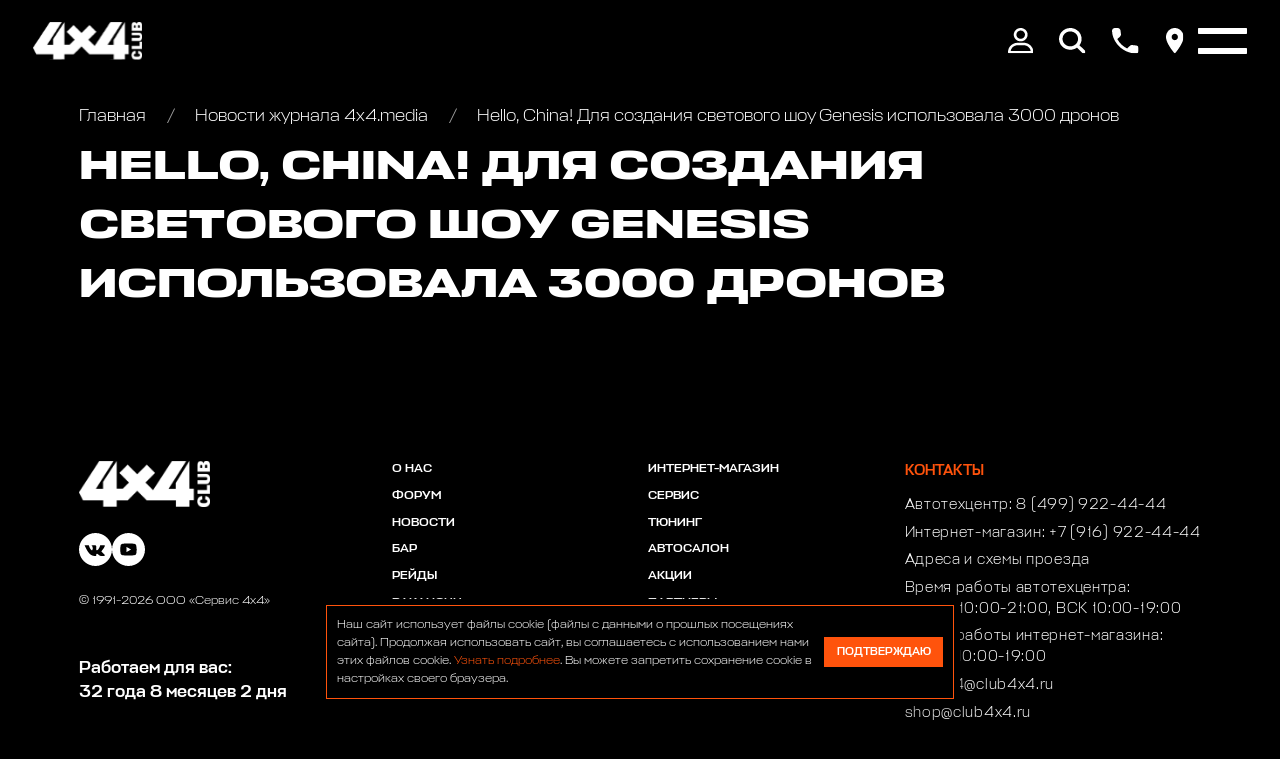

--- FILE ---
content_type: image/svg+xml
request_url: https://club4x4.ru/images/4x4_new_design/icons/soc-vk.svg
body_size: 1611
content:
<svg width="33" height="33" viewBox="0 0 33 33" fill="none" xmlns="http://www.w3.org/2000/svg">
<path d="M16.5 0C7.40348 0 0 7.40348 0 16.5C0 25.5965 7.40348 33 16.5 33C25.5965 33 33 25.5965 33 16.5C33 7.40348 25.5965 0 16.5 0ZM23.6524 19.7498C25.2593 21.1774 25.5893 21.6796 25.6467 21.7728C26.3139 22.8274 24.9078 22.9565 24.9078 22.9565H21.9522C21.9522 22.9565 21.2348 22.9637 20.6178 22.5548C19.6135 21.8948 18.5661 20.625 17.8272 20.8474C17.2102 21.0339 17.2174 21.8661 17.2174 22.5835C17.2174 22.8417 16.995 22.9565 16.5 22.9565H15.5746C13.9533 22.9565 12.1957 22.4113 10.4452 20.582C7.96304 17.9922 5.78935 12.7767 5.78935 12.7767C5.78935 12.7767 5.66022 12.5113 5.8037 12.3535C5.96152 12.1741 6.39196 12.1957 6.39196 12.1957H9.26152C9.26152 12.1957 9.53413 12.2459 9.72783 12.3822C9.88565 12.497 9.97891 12.705 9.97891 12.705C9.97891 12.705 10.4596 14.2976 11.0765 15.3091C12.2746 17.2891 12.8341 17.3393 13.2359 17.1241C13.8313 16.8157 13.6376 14.7137 13.6376 14.7137C13.6376 14.7137 13.6663 13.8098 13.3507 13.408C13.1139 13.0996 12.6548 12.9274 12.4539 12.9059C12.2889 12.8843 12.5615 12.6046 12.9059 12.4396C13.365 12.2387 13.9891 12.1813 15.0652 12.1957C15.9046 12.2028 16.1485 12.253 16.4713 12.332C17.4613 12.5615 17.2174 13.1641 17.2174 15.2733C17.2174 15.9476 17.1241 16.9017 17.6335 17.2174C17.8559 17.3537 18.6091 17.5187 19.9507 15.3378C20.5891 14.3048 21.0985 12.5902 21.0985 12.5902C21.0985 12.5902 21.2061 12.4037 21.3639 12.3104C21.5289 12.2172 21.5289 12.2172 21.7513 12.2172C21.9737 12.2172 24.2693 12.1957 24.7715 12.1957C25.2737 12.1957 25.74 12.1957 25.8261 12.4826C25.9409 12.9059 25.453 14.355 24.2263 15.9261C22.2033 18.5015 21.9737 18.2648 23.6596 19.757L23.6524 19.7498Z" fill="white"/>
</svg>


--- FILE ---
content_type: application/javascript
request_url: https://club4x4.ru/templates/club4x4/js/main.js
body_size: 3174
content:
$.fancybox.defaults.hideScrollbar = false;
$.fancybox.defaults.animationEffect = 'fade';
// $.fancybox.defaults.touch = true;
$.fancybox.defaults.closeExisting = true;




gsap.registerPlugin(ScrollTrigger, ScrollSmoother, ScrollToPlugin)

//window.onload = function () {
  $('body').addClass('page-load-end');
  if (ScrollTrigger.isTouch !== 1 && window.innerWidth > window.innerHeight * 1.5) {
    imfSmooth();
  } else {
    $('body').addClass('nosmother').removeClass('smother');
  }
//};

function imfSmooth() {
  $('body').addClass('smother').removeClass('nosmother');

  ScrollSmoother.create({
    wrapper: '.pagewrapper',
    content: '.pagebody',
    smooth: 1,
    effects: true
  })



  let itemsOverlays = gsap.utils.toArray('.overlay-dark')
  itemsOverlays.forEach(item => {
    gsap.fromTo(item, { opacity: 0 }, {
      opacity: .9,
      scrollTrigger: {
        trigger: item,
        start: 'bottom 70%',
        // end: '+=240',
        scrub: true
      }
    })
  })


  let itemsGo = gsap.utils.toArray('.gobox')
  itemsGo.forEach(item => {
    gsap.fromTo(item, { left: 0 }, {
      left: 0,
      scrollTrigger: {
        trigger: item,
        // anticipatePin: 2,
        start: 'top 100%',
        end: 'top 100%',
        // end: '+=200',
        scrub: true,
        onEnter: () => {
          item.classList.add('screen-show');
        },
        onLeaveBack: () => {
          item.classList.remove('screen-show');
        }
      }
    })
  })

}



// =============================

function updateBodyClasses() {
  const body = document.body;
  const screenWidth = window.innerWidth;

  body.className = body.className.split(' ').filter(className => !className.startsWith('mob')).join(' ');

  if (screenWidth < 500) {
    body.classList.add('mob500');
  } else if (screenWidth < 960) {
    body.classList.add('mob960');
  }
}
updateBodyClasses();
window.addEventListener('resize', updateBodyClasses);


// =================================


document.querySelectorAll('.services-box li .title').forEach(function (element) {
  const text = element.textContent.trim();
  const words = text.split(/\s+/).filter(word => word.length >= 5);
  if (words.length === 2) {
    const newText = text.replace(words[0], words[0] + '<br>');
    element.innerHTML = newText;
  }
});


// ==========================

let originalParent = null;
let originalNextSibling = null;

function moveBlockOnResize() {
  const block = document.querySelector('.filters-col');
  const screenWidth = window.innerWidth;

  if (screenWidth < 960 && block) {
    if (block.parentNode !== document.body) {
      originalParent = block.parentNode;
      originalNextSibling = block.nextSibling;
      document.body.appendChild(block);
    }
  } else if (block && originalParent) {
    if (originalNextSibling) {
      originalParent.insertBefore(block, originalNextSibling);
    } else {
      originalParent.appendChild(block);
    }
    originalParent = null;
    originalNextSibling = null;
  }
}
window.addEventListener('DOMContentLoaded', moveBlockOnResize);
window.addEventListener('resize', moveBlockOnResize);


// ====================================




$(function () {




  $(window).resize(function () {
    $('select').trigger('refresh');
  });

  $(window).resize();



  $(window).scroll(function () {
    if ($(this).scrollTop() > 80) {
      $('body').addClass('scroll');
    } else {
      $('body').removeClass('scroll');
    }
  });

  $(document).on('click', '.input .delinput', function (e) {
    e.preventDefault();
    $(this).closest('.input').find('input').val('');
  });


  $("a.linkscroll[href^='#']").click(function () {
    var _href = $(this).attr("href");
    if ($(_href).length) $("html, body").animate({ scrollTop: $(_href).offset().top - 0 });
    else location.href = '/' + _href;
    return false;
  });


  $('.open-next-box').click(function (e) {
    e.preventDefault();
    $(this).toggleClass('active');
    $(this).parent().toggleClass('active');
    $(this).next().slideToggle(300);
  });

  $('a.disable').click(function (e) {
    e.preventDefault();
  });

  $('.burger, .mob-nav-box, .mob-nav-box a').click(function (e) {
    $('.burger').toggleClass('active');
    // $('body').toggleClass('ovh');
    $('.main-menu-box').toggleClass('opened');
    $('.search-head-box').removeClass('opened');
  });


  $('.mob960 .burger, .mob960 .mob-nav-box, .mob960 .mob-nav-box a, .mob500 .burger, .mob500 .mob-nav-box, .mob500 .mob-nav-box a').click(function (e) {
    $('body').toggleClass('ovh');
  });

  $('.btn-search, .search-head-box .close').click(function (e) {
    $('.search-head-box').toggleClass('opened');
    // $('body').toggleClass('ovh');
  });

  $('.btn-products, .catalog-main-upmenu').click(function (e) {
    $('.catalog-main-upmenu').toggleClass('opened');
    $('.search-head-box').removeClass('opened');
    // $('body').toggleClass('ovh');
  });

  $('.ico-filter, .filters-col .close').click(function (e) {
    // $('').toggleClass('active');
    $('.filters-col').toggleClass('opened');
    // $('body').toggleClass('ovh');
  });

  $('.user-info-link').click(function (e) {
    $('.up-box-user').toggleClass('opened');
    $('.search-head-box').removeClass('opened');
  });

  $(document).on('click', function (event) {
    const sidebar = $('.up-box');
    const excludedElement = $('.user-info-link');
    if (!sidebar.is(event.target) && sidebar.has(event.target).length === 0) {
      if (!excludedElement.is(event.target) && excludedElement.has(event.target).length === 0) {
        sidebar.removeClass('opened');
      }
    }
  });


  $('.tabs-box .tabs').on('click', 'li:not(.active)', function () {
    $(this).addClass('active').siblings().removeClass('active');

    var targetId = $(this).data('target');
    $('.info-box').removeClass('opened');
    $('#' + targetId).addClass('opened');

    window.location.hash = '#!/tab/' + targetId;
  });

  $(document).ready(function () {
    var hash = window.location.hash;
    if (hash.startsWith('#!/tab/')) {
      var targetId = hash.replace('#!/tab/', '');
      var targetBlock = $('#' + targetId);

      if (targetBlock.length) {
        $('.info-box').removeClass('opened');
        targetBlock.addClass('opened');
        $('.tabs-box .tabs li').removeClass('active');
        $('.tabs-box .tabs li[data-target="' + targetId + '"]').addClass('active');
      }
    }
  });






  $(document).ready(function () {

    // setTimeout(function () {

    $('.photoSlider').slick({
      centerMode: true,
      slidesToShow: 1,
      variableWidth: true,
      prevArrow: '<div class="arrow arrow-prev"></div>',
      nextArrow: '<div class="arrow arrow-next"></div>',
    });

    $('.photo-one-slider').slick({
      infinite: true,
      autoplay: true,
      autoplaySpeed: 3000,
      speed: 500,
      arrows: true,
      dots: true,
      slidesToShow: 1,
      // swipeToSlide: false,
      pauseOnHover: false,
      fade: true,
      prevArrow: '<div class="arrow arrow-prev"></div>',
      nextArrow: '<div class="arrow arrow-next"></div>',
      responsive: [
        {
          breakpoint: 1280,
          settings: {
          }
        },
      ]
    });

    $('.product-photo-slider').slick({
      infinite: false,
      slidesToShow: 1,
      speed: 300,
      swipeToSlide: true,
      dots: false,
      arrows: true,
      prevArrow: $('.product-photo-slider-wrapper .arrow-prev'),
      nextArrow: $('.product-photo-slider-wrapper .arrow-next'),
      asNavFor: '.product-photo-slider-nav',

    });

    $('.product-photo-slider-nav').slick({
      infinite: false,
      slidesToShow: 5,
      slidesToScroll: 1,
      arrows: false,
      focusOnSelect: true,
      speed: 300,
      asNavFor: '.product-photo-slider',
      focusOnSelect: true,
      swipeToSlide: true,
      freeScroll: true,

      responsive: [
        {
          breakpoint: 640,
          settings: {
            slidesToShow: 3,
          }
        },
      ]
    });



    // }, 2000);
  });



  $("[data-fancybox]").fancybox({
    infobar: true,
    arrows: true,
    backFocus: false
  });



  // $('select').selectize({
  //   allowEmptyOption: true,
  // });



  // ==========================



  $.fn.setCursorPosition = function (pos) {
    if ($(this).get(0).setSelectionRange) {
      $(this).get(0).setSelectionRange(pos, pos);
    } else if ($(this).get(0).createTextRange) {
      var range = $(this).get(0).createTextRange();
      range.collapse(true);
      range.moveEnd('character', pos);
      range.moveStart('character', pos);
      range.select();
    }
  };

  $(".phone-input").click(function () {
    $(this).setCursorPosition(3);
  }).mask("+7 (999) 999-99-99");
  // $(".phone-input").mask("+7 (999) 999-99-99");

  // ================================






  const rangeInput = document.querySelectorAll(".range-input input"),
    priceInput = document.querySelectorAll(".price-input input"),
    range = document.querySelector(".slider .progress");
  let priceGap = 1000;

  priceInput.forEach(input => {
    input.addEventListener("input", e => {
      let minPrice = parseInt(priceInput[0].value),
        maxPrice = parseInt(priceInput[1].value);

      if ((maxPrice - minPrice >= priceGap) && maxPrice <= rangeInput[1].max) {
        if (e.target.className === "input-min") {
          rangeInput[0].value = minPrice;
          range.style.left = ((minPrice / rangeInput[0].max) * 100) + "%";
        } else {
          rangeInput[1].value = maxPrice;
          range.style.right = 100 - (maxPrice / rangeInput[1].max) * 100 + "%";
        }
      }
    });
  });


  rangeInput.forEach(input => {
    input.addEventListener("input", e => {
      let minVal = parseInt(rangeInput[0].value),
        maxVal = parseInt(rangeInput[1].value);

      if ((maxVal - minVal) < priceGap) {
        if (e.target.className === "range-min") {
          rangeInput[0].value = maxVal - priceGap
        } else {
          rangeInput[1].value = minVal + priceGap;
        }
      } else {
        priceInput[0].value = minVal;
        priceInput[1].value = maxVal;
        range.style.left = ((minVal / rangeInput[0].max) * 100) + "%";
        range.style.right = 100 - (maxVal / rangeInput[1].max) * 100 + "%";
      }
    });
  });



  // ==========================


  // Проверяем, существует ли элемент на странице
  const scrollTopBtn = document.querySelector('.scrolltop');
  if (scrollTopBtn) {
    // Обработчик прокрутки
    window.addEventListener('scroll', function () {
      if (window.scrollY > 800) {
        scrollTopBtn.classList.add('active');
      } else {
        scrollTopBtn.classList.remove('active');
      }
    });

    // Обработчик клика
    scrollTopBtn.addEventListener('click', function (e) {
      e.preventDefault();
      window.scrollTo({
        top: 0,
        behavior: 'smooth'
      });
    });
  }


  $(".scroll-block").mCustomScrollbar({
    theme: "minimal",
    axis: "y"
  });


  $('.view-hidden-box').click(function (e) {
    e.preventDefault();
    $(this).toggleClass('active');
    // $(this).toggleClass('opened');
    $(this).next().toggleClass('opened');
  });


  // ==========================


  $(document).ready(function () {
    $(document).on('click touchstart', '.popup-close', function (e) {
      e.preventDefault();
      $.fancybox.close();
    });
  });


  document.addEventListener('fetchit:success', () => {
    $.fancybox.open({ src: '#form-success' });
  });



  // $.fancybox.open({ src: '#autobrand-03' });




});




--- FILE ---
content_type: image/svg+xml
request_url: https://club4x4.ru/images/4x4_new_design/icons/soc-yt.svg
body_size: 942
content:
<svg width="33" height="33" viewBox="0 0 33 33" fill="none" xmlns="http://www.w3.org/2000/svg">
<g clip-path="url(#clip0_405_176)">
<path d="M16.5 0C7.40348 0 0 7.40348 0 16.5C0 25.5965 7.40348 33 16.5 33C25.5965 33 33 25.5965 33 16.5C33 7.40348 25.5965 0 16.5 0ZM24.3267 20.4959C24.1761 21.3711 23.4515 21.945 22.6122 22.1315C21.2778 22.397 18.9965 22.5907 16.4785 22.5907C13.9604 22.5907 11.6791 22.397 10.3448 22.1315C9.50543 21.9378 8.78804 21.328 8.63022 20.4959C8.43652 19.5417 8.28587 18.2146 8.28587 16.5C8.28587 14.7854 8.43652 13.4511 8.59435 12.5041C8.745 11.6289 9.46957 11.055 10.3089 10.8685C11.5643 10.603 13.9246 10.4093 16.4354 10.4093C18.9463 10.4093 21.2707 10.603 22.5261 10.8685C23.3654 11.0622 24.09 11.672 24.2407 12.5041C24.4343 13.4583 24.6209 14.7854 24.6998 16.5C24.6639 18.1715 24.4702 19.5489 24.3196 20.4959H24.3267Z" fill="white"/>
<path d="M14.3838 19.1689L19.0325 16.5002L14.3838 13.8315V19.1689Z" fill="white"/>
</g>
<defs>
<clipPath id="clip0_405_176">
<rect width="33" height="33" fill="white"/>
</clipPath>
</defs>
</svg>


--- FILE ---
content_type: application/javascript
request_url: https://club4x4.ru/templates/club4x4/js/ScrollSmoother.min.js
body_size: 6162
content:
!function (e, t) { "object" == typeof exports && "undefined" != typeof module ? t(exports) : "function" == typeof define && define.amd ? define(["exports"], t) : t((e = e || self).window = e.window || {}) }(this, function (e) { "use strict"; function t(e, t) { for (var r = 0; r < t.length; r++) { var _ = t[r]; _.enumerable = _.enumerable || !1, _.configurable = !0, "value" in _ && (_.writable = !0), Object.defineProperty(e, _.key, _) } } function r() { return "undefined" != typeof window } function _() { return $ || r() && ($ = window.gsap) && $.registerPlugin && $ } function n() { return String.fromCharCode.apply(null, arguments) } function o(e) { return h.maxScroll(e || c) } var i, s, a, $, l, c, f, u, d, p, g, h, v, m, y, b, w, S, T = n(103, 114, 101, 101, 110, 115, 111, 99, 107, 46, 99, 111, 109), C = n(103, 115, 97, 112, 46, 99, 111, 109), x = (function (e) { var t = "undefined" != typeof window, r = [T, C, n(99, 111, 100, 101, 112, 101, 110, 46, 105, 111), n(99, 111, 100, 101, 112, 101, 110, 46, 112, 108, 117, 109, 98, 105, 110, 103), n(99, 111, 100, 101, 112, 101, 110, 46, 100, 101, 118), n(99, 111, 100, 101, 112, 101, 110, 46, 97, 112, 112), n(99, 111, 100, 101, 112, 101, 110, 46, 119, 101, 98, 115, 105, 116, 101), n(112, 101, 110, 115, 46, 99, 108, 111, 117, 100), n(99, 115, 115, 45, 116, 114, 105, 99, 107, 115, 46, 99, 111, 109), n(99, 100, 112, 110, 46, 105, 111), n(112, 101, 110, 115, 46, 105, 111), n(103, 97, 110, 110, 111, 110, 46, 116, 118), n(99, 111, 100, 101, 99, 97, 110, 121, 111, 110, 46, 110, 101, 116), n(116, 104, 101, 109, 101, 102, 111, 114, 101, 115, 116, 46, 110, 101, 116), n(99, 101, 114, 101, 98, 114, 97, 120, 46, 99, 111, 46, 117, 107), n(116, 121, 109, 112, 97, 110, 117, 115, 46, 110, 101, 116), n(116, 119, 101, 101, 110, 109, 97, 120, 46, 99, 111, 109), n(112, 108, 110, 107, 114, 46, 99, 111), n(104, 111, 116, 106, 97, 114, 46, 99, 111, 109), n(119, 101, 98, 112, 97, 99, 107, 98, 105, 110, 46, 99, 111, 109), n(97, 114, 99, 104, 105, 118, 101, 46, 111, 114, 103), n(99, 111, 100, 101, 115, 97, 110, 100, 98, 111, 120, 46, 105, 111), n(99, 115, 98, 46, 97, 112, 112), n(115, 116, 97, 99, 107, 98, 108, 105, 116, 122, 46, 99, 111, 109), n(115, 116, 97, 99, 107, 98, 108, 105, 116, 122, 46, 105, 111), n(99, 111, 100, 105, 101, 114, 46, 105, 111), n(109, 111, 116, 105, 111, 110, 116, 114, 105, 99, 107, 115, 46, 99, 111, 109), n(115, 116, 97, 99, 107, 111, 118, 101, 114, 102, 108, 111, 119, 46, 99, 111, 109), n(115, 116, 97, 99, 107, 101, 120, 99, 104, 97, 110, 103, 101, 46, 99, 111, 109), n(115, 116, 117, 100, 105, 111, 102, 114, 101, 105, 103, 104, 116, 46, 99, 111, 109), n(119, 101, 98, 99, 111, 110, 116, 97, 105, 110, 101, 114, 46, 105, 111), n(106, 115, 102, 105, 100, 100, 108, 101, 46, 110, 101, 116),].length; for (setTimeout(function e() { if (t) { if ("loading" === document.readyState || "interactive" === document.readyState) document.addEventListener("readystatechange", e); else { document.removeEventListener("readystatechange", e); var r = "object" == typeof $ ? $ : t && window.gsap; t && window.console && !window._gsapWarned && "object" == typeof r && !1 !== r.config().trialWarn && (window._gsapWarned = 1) } } }, 50); -1 < --r;); }("undefined" != typeof window ? window.location.host : ""), E.register = function e(t) { return l || ($ = t || _(), r() && window.document && (c = window, u = (f = document).documentElement, d = f.body), $ && (p = $.utils.toArray, g = $.utils.clamp, m = $.parseEase("expo"), w = $.core.context || function () { }, h = $.core.globals().ScrollTrigger, $.core.globals("ScrollSmoother", E), d && h && (S = $.delayedCall(.2, function () { return h.isRefreshing || v && v.refresh() }).pause(), y = h.core._getVelocityProp, b = h.core._inputObserver, E.refresh = h.refresh, l = 1))), l }, i = E, s = [{ key: "progress", get: function e() { return this.scrollTrigger ? this.scrollTrigger.animation._time / 100 : 0 } },], t(i.prototype, s), a && t(i, a), E); function E(e) { var t = this; function r() { return el.update(-es) } function _() { return z.style.overflow = "visible" } function n(e) { e.update(); var t = e.getTween(); t && (t.pause(), t._time = t._dur, t._tTime = t._tDur), Y = !1, e.animation.progress(e.progress, !0) } function i(e, t) { (e !== es && !D || t) && (et && (e = Math.round(e)), eo && (z.style.transform = "matrix3d(1, 0, 0, 0, 0, 1, 0, 0, 0, 0, 1, 0, 0, " + e + ", 0, 1)", z._gsap.y = e + "px"), ea = e - es, es = e, h.isUpdating || E.isRefreshing || h.update()) } function s(e) { return arguments.length ? (e < 0 && (e = 0), ec.y = -e, Y = !0, D ? es = -e : i(-e), h.isRefreshing ? N.update() : en(e / ei), this) : -es } function a(e) { B.scrollTop = 0, e.target.contains && e.target.contains(B) || Z && !1 === Z(t, e) || (h.isInViewport(e.target) || e.target === K || t.scrollTo(e.target, !1, "center center"), K = e.target) } function T(e, t) { if (e < t.start) return e; var r = isNaN(t.ratio) ? 1 : t.ratio, _ = t.end - t.start, n = e - t.start, i = t.offset || 0, s = t.pins || [], a = s.offset || 0, $ = t._startClamp && t.start <= 0 || t.pins && t.pins.offset ? 0 : t._endClamp && t.end === o() ? 1 : .5; return s.forEach(function (t) { _ -= t.distance, t.nativeStart <= e && (n -= t.distance) }), a && (n *= (_ - a / r) / _), e + (n - i * $) / r - n } function C(e, t) { I.forEach(function (r) { return function e(t, r, _) { _ || (t.pins.length = t.pins.offset = 0); var n, o, i, s, a, l, c, f, u = t.pins, d = t.markers; for (c = 0; c < r.length; c++)if (f = r[c], t.trigger && f.trigger && t !== f && (f.trigger === t.trigger || f.pinnedContainer === t.trigger || t.trigger.contains(f.trigger)) && (a = f._startNative || f._startClamp || f.start, l = f._endNative || f._endClamp || f.end, i = T(a, t), s = f.pin && 0 < l ? i + (l - a) : T(l, t), f.setPositions(i, s, !0, (f._startClamp ? Math.max(0, i) : i) - a), f.markerStart && d.push($.quickSetter([f.markerStart, f.markerEnd], "y", "px")), f.pin && 0 < f.end && !_)) { if (n = f.end - f.start, o = t._startClamp && f.start < 0) { if (0 < t.start) return t.setPositions(0, t.end + (t._startNative - t.start), !0), void e(t, r); n += f.start, u.offset = -f.start } u.push({ start: f.start, nativeStart: a, end: f.end, distance: n, trig: f }), t.setPositions(t.start, t.end + (o ? -f.start : n), !0) } }(r, e, t) }) } function x() { _(), requestAnimationFrame(_), I && (h.getAll().forEach(function (e) { e._startNative = e.start, e._endNative = e.end }), I.forEach(function (e) { var t = e._startClamp || e.start, r = e.autoSpeed ? Math.min(o(), e.end) : t + Math.abs((e.end - t) / e.ratio), _ = r - e.end; if ((r -= _ / 2) < (t -= _ / 2)) { var n = t; t = r, r = n } e._startClamp && t < 0 ? (_ = (r = e.ratio < 0 ? o() : e.end / e.ratio) - e.end, t = 0) : (e.ratio < 0 || e._endClamp && r >= o()) && (_ = ((r = o()) - (t = e.ratio < 0 || 1 < e.ratio ? 0 : r - (r - e.start) / e.ratio)) * e.ratio - (e.end - e.start)), e.offset = _ || 1e-4, e.pins.length = e.pins.offset = 0, e.setPositions(t, r, !0) }), C(h.sort())), el.reset() } function P() { return h.addEventListener("refresh", x) } function k() { return I && I.forEach(function (e) { return e.vars.onRefresh(e) }) } function R() { return I && I.forEach(function (e) { return e.vars.onRefreshInit(e) }), k } function A(e, t, r, _) { return function () { var n = "function" == typeof t ? t(r, _) : t; n || 0 === n || (n = _.getAttribute("data-" + e_ + e) || ("speed" === e ? 1 : 0)), _.setAttribute("data-" + e_ + e, n); var o = "clamp(" === (n + "").substr(0, 6); return { clamp: o, value: o ? n.substr(6, n.length - 7) : n } } } function L(e, t, r, _, n) { function i() { t = b(), r = parseFloat(w().value), l = parseFloat(t.value) || 1, v = (d = "auto" === t.value) || f && f._startClamp && f.start <= 0 || C.offset ? 0 : f && f._endClamp && f.end === o() ? 1 : .5, p && p.kill(), p = r && $.to(e, { ease: m, overwrite: !1, y: "+=0", duration: r }), f && (f.ratio = l, f.autoSpeed = d) } function s() { T.y = S + "px", T.renderTransform(1), i() } function a(t) { if (d) { s(); var r, _, n, o, i, a, $, f, h, v, m, b = (r = e, _ = g(0, 1, -t.start / (t.end - t.start)), i = r.parentNode || u, a = r.getBoundingClientRect(), f = ($ = i.getBoundingClientRect()).top - a.top, m = -(v = (Math.abs(f) > Math.abs(h = $.bottom - a.bottom) ? f : h) / (1 - _)) * _, 0 < v && (o = .5 == (n = $.height / (c.innerHeight + $.height)) ? 2 * $.height : 2 * Math.min($.height, Math.abs(-v * n / (2 * n - 1))) * (_ || 1), m += _ ? -o * _ : -o / 2, v += o), { change: v, offset: m }); E = b.change, y = b.offset } else y = C.offset || 0, E = (t.end - t.start - y) * (1 - l); C.forEach(function (e) { return E -= e.distance * (1 - l) }), t.offset = E || .001, t.vars.onUpdate(t), p && p.progress(1) } n = ("function" == typeof n ? n(_, e) : n) || 0; var l, f, d, p, v, y, b = A("speed", t, _, e), w = A("lag", r, _, e), S = $.getProperty(e, "y"), T = e._gsap, C = [], x = [], E = 0; return i(), (1 !== l || d || p) && (a(f = h.create({ trigger: d ? e.parentNode : e, start: function e() { return t.clamp ? "clamp(top bottom+=" + n + ")" : "top bottom+=" + n }, end: function e() { return t.value < 0 ? "max" : t.clamp ? "clamp(bottom top-=" + n + ")" : "bottom top-=" + n }, scroller: B, scrub: !0, refreshPriority: -999, onRefreshInit: s, onRefresh: a, onKill: function e(t) { var r = I.indexOf(t); 0 <= r && I.splice(r, 1), s() }, onUpdate: function e(t) { var r, _, n, o, i = S + E * (t.progress - v), s = C.length, a = 0; if (t.offset) { if (s) { for (n = -es, o = t.end; s--;) { if ((_ = C[s]).trig.isActive || n >= _.start && n <= _.end) return void (p && (_.trig.progress += _.trig.direction < 0 ? .001 : -.001, _.trig.update(0, 0, 1), p.resetTo("y", parseFloat(T.y), -ea, !0), e$ && p.progress(1))); n > _.end && (a += _.distance), o -= _.distance } i = S + a + E * (($.utils.clamp(t.start, t.end, n) - t.start - a) / (o - t.start) - v) } x.length && !d && x.forEach(function (e) { return e(i - a) }), i = Math.round(1e5 * (r = i + y)) / 1e5 || 0, p ? (p.resetTo("y", i, -ea, !0), e$ && p.progress(1)) : (T.y = i + "px", T.renderTransform(1)) } } })), $.core.getCache(f.trigger).stRevert = R, f.startY = S, f.pins = C, f.markers = x, f.ratio = l, f.autoSpeed = d, e.style.willChange = "transform"), f } l || E.register($) || console.warn("Please gsap.registerPlugin(ScrollSmoother)"), e = this.vars = e || {}, v && v.kill(), w(v = this); var z, B, H, N, I, U, V, W, j, D, O, q, F, M, Y, K, G = e.smoothTouch, J = e.onUpdate, Q = e.onStop, X = e.smooth, Z = e.onFocusIn, ee = e.normalizeScroll, et = e.wholePixels, er = this, e_ = e.effectsPrefix || "", en = h.getScrollFunc(c), eo = 1 === h.isTouch ? !0 === G ? .8 : parseFloat(G) || 0 : 0 === X || !1 === X ? 0 : parseFloat(X) || .8, ei = eo && +e.speed || 1, es = 0, ea = 0, e$ = 1, el = y(0), ec = { y: 0 }, ef = "undefined" != typeof ResizeObserver && !1 !== e.autoResize && new ResizeObserver(function () { if (!h.isRefreshing) { var e = o(B) * ei; e < -es && s(e), S.restart(!0) } }); function eu() { return H = z.clientHeight, z.style.overflow = "visible", d.style.height = c.innerHeight + (H - c.innerHeight) / ei + "px", H - c.innerHeight } P(), h.addEventListener("killAll", P), $.delayedCall(.5, function () { return e$ = 0 }), this.scrollTop = s, this.scrollTo = function (e, r, _) { var n = $.utils.clamp(0, o(), isNaN(e) ? t.offset(e, _, !!r && !D) : +e); r ? D ? $.to(t, { duration: eo, scrollTop: n, overwrite: "auto", ease: m }) : en(n) : s(n) }, this.offset = function (e, t, r) { var _, n = (e = p(e)[0]).style.cssText, o = h.create({ trigger: e, start: t || "top top" }); return I && (e$ ? h.refresh() : C([o], !0)), _ = o.start / (r ? ei : 1), o.kill(!1), e.style.cssText = n, $.core.getCache(e).uncache = 1, _ }, this.content = function (e) { if (arguments.length) { var t = p(e || "#smooth-content")[0] || console.warn("ScrollSmoother needs a valid content element.") || d.children[0]; return t !== z && (j = (z = t).getAttribute("style") || "", ef && ef.observe(z), $.set(z, { overflow: "visible", width: "100%", boxSizing: "border-box", y: "+=0" }), eo || $.set(z, { clearProps: "transform" })), this } return z }, this.wrapper = function (e) { var t, r; return arguments.length ? (W = (B = p(e || "#smooth-wrapper")[0] || (t = z, (r = f.querySelector(".ScrollSmoother-wrapper")) || ((r = f.createElement("div")).classList.add("ScrollSmoother-wrapper"), t.parentNode.insertBefore(r, t), r.appendChild(t)), r)).getAttribute("style") || "", eu(), $.set(B, eo ? { overflow: "hidden", position: "fixed", height: "100%", width: "100%", top: 0, left: 0, right: 0, bottom: 0 } : { overflow: "visible", position: "relative", width: "100%", height: "auto", top: "auto", bottom: "auto", left: "auto", right: "auto" }), this) : B }, this.effects = function (e, t) { if (I = I || [], !e) return I.slice(0); (e = p(e)).forEach(function (e) { for (var t = I.length; t--;)I[t].trigger === e && I[t].kill() }); var r, _, n = (t = t || {}).speed, o = t.lag, i = t.effectsPadding, s = []; for (r = 0; r < e.length; r++)(_ = L(e[r], n, o, r, i)) && s.push(_); return I.push.apply(I, s), s }, this.sections = function (e, t) { if (U = U || [], !e) return U.slice(0); var r = p(e).map(function (e) { return h.create({ trigger: e, start: "top 120%", end: "bottom -20%", onToggle: function t(r) { e.style.opacity = r.isActive ? "1" : "0", e.style.pointerEvents = r.isActive ? "all" : "none" } }) }); return t && t.add ? U.push.apply(U, r) : U = r.slice(0), r }, this.content(e.content), this.wrapper(e.wrapper), this.render = function (e) { return i(e || 0 === e ? e : es) }, this.getVelocity = function () { return el.getVelocity(-es) }, h.scrollerProxy(B, { scrollTop: s, scrollHeight: function e() { return eu() && d.scrollHeight }, fixedMarkers: !1 !== e.fixedMarkers && !!eo, content: z, getBoundingClientRect: function e() { return { top: 0, left: 0, width: c.innerWidth, height: c.innerHeight } } }), h.defaults({ scroller: B }); var ed = h.getAll().filter(function (e) { return e.scroller === c || e.scroller === B }); ed.forEach(function (e) { return e.revert(!0, !0) }), N = h.create({ animation: $.fromTo(ec, { y: function e() { return M = 0 } }, { y: function e() { return M = 1, -eu() }, immediateRender: !1, ease: "none", data: "ScrollSmoother", duration: 100, onUpdate: function e() { if (M) { var t = Y; t && (n(N), ec.y = es), i(ec.y, t), r(), J && !D && J(er) } } }), onRefreshInit: function e(t) { if (!E.isRefreshing) { if (E.isRefreshing = !0, I) { var r = h.getAll().filter(function (e) { return !!e.pin }); I.forEach(function (e) { e.vars.pinnedContainer || r.forEach(function (t) { if (t.pin.contains(e.trigger)) { var r = e.vars; r.pinnedContainer = t.pin, e.vars = null, e.init(r, e.animation) } }) }) } var _ = t.getTween(); F = _ && _._end > _._dp._time, q = es, ec.y = 0, eo && (1 === h.isTouch && (B.style.position = "absolute"), B.scrollTop = 0, 1 === h.isTouch && (B.style.position = "fixed")) } }, onRefresh: function e(t) { t.animation.invalidate(), t.setPositions(t.start, eu() / ei), F || n(t), ec.y = -en() * ei, i(ec.y), e$ || (F && (Y = !1), t.animation.progress($.utils.clamp(0, 1, -(q / ei / t.end)))), F && (t.progress -= .001, t.update()), E.isRefreshing = !1 }, id: "ScrollSmoother", scroller: c, invalidateOnRefresh: !0, start: 0, refreshPriority: -9999, end: function e() { return eu() / ei }, onScrubComplete: function e() { el.reset(), Q && Q(t) }, scrub: eo || !0 }), this.smooth = function (t) { return arguments.length && (ei = (eo = t || 0) && +e.speed || 1, N.scrubDuration(t)), N.getTween() ? N.getTween().duration() : 0 }, N.getTween() && (N.getTween().vars.ease = e.ease || m), this.scrollTrigger = N, e.effects && this.effects(!0 === e.effects ? "[data-" + e_ + "speed], [data-" + e_ + "lag]" : e.effects, { effectsPadding: e.effectsPadding }), e.sections && this.sections(!0 === e.sections ? "[data-section]" : e.sections), ed.forEach(function (e) { e.vars.scroller = B, e.revert(!1, !0), e.init(e.vars, e.animation) }), this.paused = function (e, t) { return arguments.length ? (!!D !== e && (e ? (N.getTween() && N.getTween().pause(), en(-es / ei), el.reset(), (O = h.normalizeScroll()) && O.disable(), (D = h.observe({ preventDefault: !0, type: "wheel,touch,scroll", debounce: !1, allowClicks: !0, onChangeY: function e() { return s(-es) } })).nested = b(u, "wheel,touch,scroll", !0, !1 !== t)) : (D.nested.kill(), D.kill(), D = 0, O && O.enable(), N.progress = (-es / ei - N.start) / (N.end - N.start), n(N))), this) : !!D }, this.kill = this.revert = function () { t.paused(!1), n(N), N.kill(); for (var e = (I || []).concat(U || []), r = e.length; r--;)e[r].kill(); h.scrollerProxy(B), h.removeEventListener("killAll", P), h.removeEventListener("refresh", x), B.style.cssText = W, z.style.cssText = j; var _ = h.defaults({}); _ && _.scroller === B && h.defaults({ scroller: c }), t.normalizer && h.normalizeScroll(!1), clearInterval(V), v = null, ef && ef.disconnect(), d.style.removeProperty("height"), c.removeEventListener("focusin", a) }, this.refresh = function (e, t) { return N.refresh(e, t) }, ee && (this.normalizer = h.normalizeScroll(!0 === ee ? { debounce: !0, content: !eo && z } : ee)), h.config(e), "overscrollBehavior" in c.getComputedStyle(d) && $.set([d, u], { overscrollBehavior: "none" }), "scrollBehavior" in c.getComputedStyle(d) && $.set([d, u], { scrollBehavior: "auto" }), c.addEventListener("focusin", a), V = setInterval(r, 250), "loading" === f.readyState || requestAnimationFrame(function () { return h.refresh() }) } x.version = "3.12.3", x.create = function (e) { return v && e && v.content() === p(e.content)[0] ? v : new x(e) }, x.get = function () { return v }, _() && $.registerPlugin(x), e.ScrollSmoother = x, e.default = x });